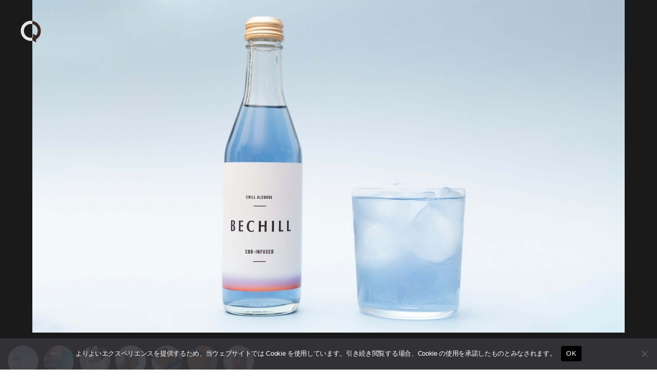

--- FILE ---
content_type: text/html; charset=UTF-8
request_url: https://qetic.jp/life-fashion/louisvuitton-220210/424433/attachment/gourumet_220201_bechill_2/
body_size: 13955
content:
<!DOCTYPE html>
<html lang="ja" class="is-loading">
<head>
   <meta charset="utf-8">
   <!--[if IE]><meta http-equiv="X-UA-Compatible" content="IE=edge" /><![endif]-->
   <meta name="viewport" content="width=device-width, initial-scale=1.0, viewport-fit=cover, shrink-to-fit=no" />
   <link rel="preconnect" href="//www.google.com" />
   <link rel="preconnect" href="//www.google-analytics.com" />
   <link rel="preconnect" href="//www.googletagmanager.com" />
	<link rel="preconnect" href="//stats.g.doubleclick.net" />
	<link rel="preconnect" href="//use.typekit.net" />
	<link rel="dns-prefetch" href="//stats.g.doubleclick.net" />
	<link rel="dns-prefetch" href="//www.google.com" />
	<link rel="dns-prefetch" href="//www.google-analytics.com" />
	<link rel="dns-prefetch" href="//www.googletagmanager.com" />
	<link rel="dns-prefetch" href="//stats.g.doubleclick.net" />
	<link rel="dns-prefetch" href="//use.typekit.net" />

<meta name="referrer" content="no-referrer-when-downgrade"/>

<meta property="fb:pages" content="190487904315618" />
<meta name="google-site-verification" content="93LF2zVv7GkB2rB1lU6UktLxr3rxfnO6V1ceNGSnPCk" />
<meta name="google-site-verification" content="WEe7WvFa1Zr0irAvz9G6fchChWwGN-WepSUMLmdkMP4" />
<meta name="theme-image" content="" />
<link rel="icon" type="image/png" href="https://qetic.jp/favicon/favicon-96x96.png" sizes="96x96" />
<link rel="icon" type="image/svg+xml" href="https://qetic.jp/favicon/favicon.svg" />
<link rel="shortcut icon" href="https://qetic.jp/favicon/favicon.ico" />
<link rel="apple-touch-icon" sizes="180x180" href="https://qetic.jp/favicon/apple-touch-icon.png" />
<meta name="apple-mobile-web-app-title" content="Qetic" />
<link rel="manifest" href="https://qetic.jp/favicon/site.webmanifest" />
	

<style>
@import url("https://p.typekit.net/p.css?s=1&k=mvk7lcv&ht=tk&f=31141.31145&a=920949&app=typekit&e=css");@font-face{font-family:"interstate";src:url("https://use.typekit.net/af/e5199f/00000000000000003b9ae7f4/27/l?primer=81a69539b194230396845be9681d114557adfb35f4cccc679c164afb4aa47365&fvd=n4&v=3") format("woff2"),url("https://use.typekit.net/af/e5199f/00000000000000003b9ae7f4/27/d?primer=81a69539b194230396845be9681d114557adfb35f4cccc679c164afb4aa47365&fvd=n4&v=3") format("woff"),url("https://use.typekit.net/af/e5199f/00000000000000003b9ae7f4/27/a?primer=81a69539b194230396845be9681d114557adfb35f4cccc679c164afb4aa47365&fvd=n4&v=3") format("opentype");font-display:swap;font-style:normal;font-weight:400}@font-face{font-family:"interstate";src:url("https://use.typekit.net/af/630ec8/00000000000000003b9ae7f8/27/l?primer=81a69539b194230396845be9681d114557adfb35f4cccc679c164afb4aa47365&fvd=n7&v=3") format("woff2"),url("https://use.typekit.net/af/630ec8/00000000000000003b9ae7f8/27/d?primer=81a69539b194230396845be9681d114557adfb35f4cccc679c164afb4aa47365&fvd=n7&v=3") format("woff"),url("https://use.typekit.net/af/630ec8/00000000000000003b9ae7f8/27/a?primer=81a69539b194230396845be9681d114557adfb35f4cccc679c164afb4aa47365&fvd=n7&v=3") format("opentype");font-display:swap;font-style:normal;font-weight:700}*{font-family:inherit;font-size:inherit;line-height:inherit}*,*:after,*:before{box-sizing:border-box}a,article,body,div,form,h2,header,html,iframe,img,label,li,main,p,section,span,ul{margin:0;padding:0;border:0;outline:0;background:transparent;-webkit-margin-before:0;-webkit-margin-after:0;-webkit-margin-start:0;-webkit-margin-end:0}html{font-size:62.5%;line-height:1.15;-webkit-text-size-adjust:100%;-webkit-overflow-scrolling:touch;overflow-scrolling:touch;scroll-behavior:smooth}body{background:#fff;color:#2c2c2c;font-family:interstate,-apple-system,BlinkMacSystemFont,"Helvetica Neue","游ゴシック体",YuGothic,"游ゴシック Medium","Yu Gothic Medium","游ゴシック","Yu Gothic","メイリオ",sans-serif;font-weight:400;line-height:1.15;font-size:1.6rem;line-height:1.4;text-rendering:optimizeLegibility;-webkit-font-smoothing:antialiased;font-feature-settings:"palt"}header{position:fixed;left:15px;top:15px;width:auto;height:auto;padding:0;mix-blend-mode:exclusion;z-index:20;-webkit-backface-visibility:hidden;backface-visibility:hidden;overflow:hidden;transform:translate3d(0,0,0)}article,header,main,section{display:block}div,section{position:relative;width:100%;height:auto;max-width:100%}h2{margin:0;font-weight:bold;line-height:1.5;letter-spacing:-0.025em}a,p,span{margin:0;letter-spacing:-0.025em}a,a:visited{color:inherit}a{text-decoration:none;background-color:transparent}ul{list-style:none}img{max-width:100%}img{width:auto;height:auto;max-width:100%;border-style:none;vertical-align:middle;border-style:none}svg{width:100%;height:100%;fill:inherit;overflow:hidden;vertical-align:middle}button{border-radius:0}button,input{margin:0;font-family:inherit;font-size:inherit;line-height:inherit}button,input{overflow:visible}button{text-transform:none}button{-webkit-appearance:button}button::-moz-focus-inner{padding:0;border-style:none}[type="search"]{outline-offset:-2px;-webkit-appearance:none}[type="search"]::-webkit-search-decoration{-webkit-appearance:none}.sr-only{position:absolute;clip:rect(1px,1px,1px,1px);left:-9999px;top:-9999px}::-webkit-file-upload-button{font:inherit;-webkit-appearance:button}.carousel-box::-webkit-scrollbar,.carousel-swipe-wrap::-webkit-scrollbar,.carousel-swipe::-webkit-scrollbar{display:none;height:0;-ms-overflow-style:none}#wrapper{background:#fff;color:#2c2c2c}#container{opacity:1!important}#container,#wrapper{-webkit-backface-visibility:hidden;backface-visibility:hidden;overflow:hidden}.carousel-swipe-meta,.feature-slide-meta,.top-article .carousel-swipe-wrap-title{opacity:1!important}.flex-row-start{display:-webkit-flex;display:-moz-flex;display:-ms-flex;display:-o-flex;display:flex;flex-direction:row;flex-wrap:wrap;justify-content:flex-start;align-items:flex-start;align-content:flex-start}.transition-mask,.transition-overlay,.transition-overlay-s{position:fixed;left:0;top:0;right:0;bottom:0;width:100%;height:110vh;-webkit-backface-visibility:hidden;backface-visibility:hidden;-webkit-transform:translateX(110%);-ms-transform:translateX(110%);transform:translateX(110%)}.transition-mask{background:#fff;z-index:10}.transition-overlay{background:#000;z-index:9}.transition-overlay-s{background:#cf0;z-index:8;mix-blend-mode:exclusion}.header-wrapper{position:relative;padding:0;width:100%}.header-logo{width:50px;opacity:1;height:50px;display:inline-block;stroke-width:0;stroke:none;fill:#fff}.header-qetic-logo-link{display:inline-block;line-height:1;font-size:0}.header-qetic-logo{transform-origin:50% 50% 0;width:50px;height:50px;fill:#fff}.menu-wrap{position:fixed;bottom:50px;right:50%;margin-right:-25px;width:50px;height:50px;z-index:11;border-radius:50px;overflow:hidden;backdrop-filter:blur(10px);-webkit-backdrop-filter:blur(10px);opacity:0;visibility:hidden}.reset{background-color:transparent;padding:0;border:0;border-radius:0;color:inherit;line-height:inherit;-webkit-appearance:none;-moz-appearance:none;appearance:none}.menu-btn{background-color:transparent;padding:0;border:0;border-radius:0;color:inherit;height:50px;width:50px;padding:15px;line-height:inherit;-webkit-appearance:none;-moz-appearance:none;appearance:none}.menu-btn span{position:absolute;left:15px;width:20px;height:1px;background-color:#fff}.menu-btn span:nth-of-type(1){top:20px}.menu-btn span:nth-of-type(2){top:30px}.modal-menu-wrap{display:-webkit-flex;display:-moz-flex;display:-ms-flex;display:-o-flex;display:flex;flex-direction:row;flex-wrap:wrap;justify-content:space-between;align-items:center;align-content:center;padding:30px 0 0;width:100%;max-width:520px;margin:0 auto}.modal-menu-list{width:100%}.modal-menu-list.second{width:100%}.modal-menu-link{width:100%;line-height:1;padding:8px 0;font-size:18px;color:#1a1a1a;font-weight:700;display:inline-block}.modal-menu-link:visited{color:#1a1a1a}.modal-menu-link-second{width:100%;line-height:1;padding:8px 0;font-size:12px;color:#1a1a1a;font-weight:700;display:inline-block}.modal-menu-link-second:visited{color:#1a1a1a}.search-modal{position:fixed;z-index:15;width:100%;height:100%;left:0;top:0;background-color:rgba(255,255,255,1);opacity:0;visibility:hidden;overflow-y:auto;-webkit-overflow-scrolling:touch}.modal-box{position:relative;width:100%;height:100%;padding:20px 60px 80px;overflow:auto}.modal-sns{padding:0 0 40px;width:100%;display:-webkit-flex;display:-moz-flex;display:-ms-flex;display:-o-flex;display:flex;flex-direction:row;flex-wrap:wrap;justify-content:center;align-items:center;align-content:center;max-width:520px;margin:0 auto}.modal-sns-link{width:50px;height:50px}.modal-sns-link a{color:#fff;display:inline-block;padding:15px}.modal-sns-link a svg{width:20px;height:20px;fill:#1a1a1a}.full-screen-search{position:relative;width:100%;max-width:520px;margin:60px auto 10px;background-image:linear-gradient(transparent calc(100% - 2px),#999 calc(100% - 2px),#999 calc(100% - 1px),transparent 1px)}.sr-only{position:absolute;clip:rect(1px,1px,1px,1px);-webkit-clip-path:inset(50%);clip-path:inset(50%);width:1px;height:1px;overflow:hidden;padding:0;border:0;white-space:nowrap}.full-screen-search__input{background:0 0;font-size:18px;width:100%;padding:5px 30px 5px 0;background-image:linear-gradient(transparent calc(100% - 2px),#1a1a1a calc(100% - 2px),#1a1a1a calc(100% - 1px),transparent 1px);background-size:0 100%;background-repeat:no-repeat;font-weight:900;color:#1a1a1a}.full-screen-search__btn{position:absolute;top:-1px;right:-10px;height:40px;width:40px;border-radius:50%;display:-ms-flexbox;display:flex;-ms-flex-pack:center;justify-content:center;-ms-flex-align:center;align-items:center}.full-screen-search__btn .icon{display:block;color:#1a1a1a;width:16px;height:16px}.modal__close-btn{position:fixed;bottom:50px;right:50%;margin-right:-20px;z-index:15;padding:10px;border-radius:50%;mix-blend-mode:difference;width:40px;height:40px}.modal__close-btn .icon{display:block;color:#fff;width:20px;height:20px}iframe{max-width:100%}.btn{border:none;text-decoration:none!important}a{vertical-align:baseline}a{text-decoration:none}.carousel-box{overflow:hidden}.carousel-swipe{height:310px;overflow-y:hidden;margin:0 0 -10px}.carousel-swipe-wrap{width:100%;height:auto;white-space:nowrap;align-self:flex-start;padding:0 10px 30px 20px;overflow-x:auto;overflow-y:hidden;display:flex;-webkit-overflow-scrolling:touch;transform:translate3d(0,0,0)}.carousel-swipe-article{position:relative;width:160px;height:auto;margin:0 20px 0 0;display:inline-block;opacity:1;white-space:nowrap;vertical-align:middle;flex-shrink:0}.carousel-swipe-article.wide{width:280px}.carousel-swipe-wrap-title{padding:20px 20px 10px;font-size:24px;font-weight:700;text-align:left;line-height:1}.top-article .carousel-swipe-wrap-title{color:#fff}.carousel-swipe-article-right{min-width:15px;flex-shrink:0;overflow:hidden;white-space:normal}.carousel-swipe-article a{display:flex;justify-content:center;align-items:center;align-content:flex-start;flex-direction:column;white-space:normal;flex-shrink:0}.carousel-swipe-thumb{background-position:center center;background-size:cover;background-repeat:no-repeat;padding-top:133.3333%;overflow:hidden}.wide .carousel-swipe-thumb{padding-top:100%}.carousel-swipe-meta{position:absolute;bottom:0;right:0;left:0;padding:30px 10px 10px;height:auto;background:-webkit-linear-gradient(top,rgba(0,0,0,0) 0,rgba(0,0,0,0.6) 80%);background:linear-gradient(to bottom,rgba(0,0,0,0) 0,rgba(0,0,0,0.6) 80%)}.carousel-swipe-title{font-size:12px;font-weight:900;line-height:1.5;height:auto;color:#fff;overflow:hidden;display:-webkit-box;-webkit-box-orient:vertical;-webkit-line-clamp:2;margin-bottom:8px}.wide .carousel-swipe-title{width:88%}.carousel-swipe-cat{height:10px;font-size:10px;line-height:1;color:#fff;overflow:hidden;display:-webkit-box;-webkit-box-orient:vertical;-webkit-line-clamp:1;width:80%}.newarticle-card-thumb{background-position:center center;background-size:cover;background-repeat:no-repeat;background-color:#1a1a1a;padding-top:133.3333%;overflow:hidden}.swiper-container{margin:0 auto;position:relative;overflow:hidden;list-style:none;padding:0;z-index:1}.swiper-wrapper{position:relative;width:100%;height:100%;z-index:1;display:-webkit-box;display:-webkit-flex;display:-ms-flexbox;display:flex;-webkit-box-sizing:content-box;box-sizing:content-box}.swiper-wrapper{-webkit-transform:translate3d(0,0,0);transform:translate3d(0,0,0)}.swiper-slide{-webkit-flex-shrink:0;-ms-flex-negative:0;flex-shrink:0;width:100%;height:100%;position:relative}.swiper-pagination{position:absolute;text-align:center;-webkit-transform:translate3d(0,0,0);transform:translate3d(0,0,0);z-index:10}.feature-bg-content{position:fixed;top:0;right:0;bottom:0;left:0;width:100%;height:100%;z-index:0;background:#1a1a1a}.feature-bg-slide{max-width:100%}.feature-bg-overlay {background:-webkit-linear-gradient(to bottom, rgba(0, 0, 0, 0) 0, rgba(0, 0, 0, 0.6) 50%);background:linear-gradient(to bottom, rgba(0, 0, 0, 0) 0, rgba(0, 0, 0, 0.6) 50%);position:absolute;top:50%;right:0;bottom:0;left:0;z-index:1}.feature-bg-visual{width:100%;height:100vh;background-position:center center;background-size:cover;background-repeat:no-repeat;transform:scale(1.05,1.05);transform-origin:center}.feature-content{width:100%;height:90vh}.feature-swipe{width:100%;height:90vh}.feature-slide-title{color:#fff;font-size:18px;line-height:1.4;z-index:1;word-break:break-all;text-align:justify;font-weight:900;overflow:hidden;display:-webkit-box;-webkit-box-orient:vertical;-webkit-line-clamp:3;height:50px}.feature-sub{width:auto;color:#fff;font-size:24px;font-weight:700;text-align:left;line-height:1;margin-bottom:10px}.feature-slide-meta{position:absolute;right:20px;bottom:40px;left:20px;width:auto;width:84%}.feature-slide-link{display:inline-block;width:100%;height:100%}.feature-slide-meta-wrap{display:-webkit-flex;display:-moz-flex;display:-ms-flex;display:-o-flex;display:flex;flex-direction:column;flex-wrap:wrap;justify-content:flex-start;align-items:flex-start;align-content:flex-start}.feature-slide-category{color:#fff;font-size:10px;font-weight:400;line-height:1;letter-spacing:-0.05em;padding-top:10px;z-index:5}.top-pickup-content{z-index:5}.pickup-content{overflow:hidden}@media only screen and (min-width:575px){.feature-swipe{mix-blend-mode:exclusion}header{left:35px;top:35px}.menu-wrap{bottom:50px}.menu-btn{width:50px;height:50px}.menu-btn span:nth-of-type(1){top:20px}.menu-btn span:nth-of-type(2){top:30px}.feature-slide-meta{bottom:40px;left:40px;width:64%}.feature-sub{font-size:28px;margin-bottom:13px}.feature-slide-title{font-size:22px;height:90px}.feature-slide-category{color:#fff;font-size:12px;padding-top:15px}.carousel-swipe-article{width:240px;margin:0 20px 0 0}.carousel-swipe{height:361px}.carousel-swipe-article.wide{width:331px}.carousel-swipe-wrap-title{padding:40px 40px 20px;font-size:28px}.carousel-swipe-wrap{padding:0 20px 60px 40px}.carousel-swipe-meta{padding:20px}.carousel-swipe-title{font-size:14px;margin-bottom:15px}.carousel-swipe-cat{height:12px;font-size:12px}}@media only screen and (min-width:959px){.feature-content{height:100vh}.feature-swipe{height:100vh}.feature-slide-meta{width:40%}}@media only screen and (min-width:1439px){.feature-slide-meta{width:30%}.full-screen-search{margin:120px auto 10px}.modal-menu-list.second{width:33%;text-align:center}.modal-menu-wrap{padding:60px 0 0}}@media only screen and (min-width:1919px){.feature-content{height:100vh}.feature-swipe{height:100vh}}@media only screen and (min-width:2559px){.carousel-swipe{height:490px}.carousel-swipe-article{width:360px;margin:0 25px 0 0}.carousel-swipe-article.wide{width:745px}}
.single-article{background:rgba(0,0,0,.05)}.single-article.qetichub{background:#fff}.single-visual-img{background:rgba(0,0,0,.2)}.single-visual-bg.pc-img{display:none}.single-visual-bg.sp-img{display:block}.single-visual-bg{background-position:center center;background-size:cover;background-repeat:no-repeat;height:100%;padding-top:136.6666%;transform:translate3d(0,0,0)}.single-visual-bg.qetichub{padding-top:100vh}.qetichub-meta{width:100%;position:absolute;z-index:2;padding:15px 15px;bottom:0;left:0;right:0;display:flex;flex-direction:column;justify-content:flex-start;align-items:flex-start;align-content:flex-start}h1.qetichub-title{font-size:12px;color:#1a1a1a;z-index:2;line-height:1.2;margin-bottom:5px}h2.qetichub-subtitle{font-size:28px;color:#1a1a1a;z-index:2;padding:0;line-height:1.4}h2.qetichub-subtitle:before{content:''}.qetichub-title-bg,.qetichub-subtitle-bg{background:#fff}.qetichub-credit{font-size:8px;line-height:1.3;padding:20px 0 80px;position:relative;font-style:italic;color:#fff;font-weight:900;z-index:2}.article-body.qetichub img{margin-bottom:0}.article-body.qetichub .img-box img{width:auto;max-width:100%;margin:0 auto;height:auto;max-height:85vh;-webkit-user-drag:none}.article-body img{margin-bottom:30px}iframe{max-width:100%}.btn{border:none;text-decoration:none!important}a{vertical-align:baseline}a{text-decoration:none}@media only screen and (min-width:575px){header{left:35px;top:35px}.menu-wrap{bottom:50px}.menu-btn{width:50px;height:50px}.menu-btn span:nth-of-type(1){top:20px}.menu-btn span:nth-of-type(2){top:30px}.single-visual-bg.pc-img{display:block}.single-visual-bg.sp-img{display:none}.single-visual-bg{padding-top:56.25%}h1.qetichub-title{font-size:18px;max-width:420px}h2.qetichub-subtitle{font-size:42px}}
.fixed-banner{position:fixed;bottom:20px;right:20px;width:80px;height:142px;transition:all .3s;z-index:10;opacity:1!important}
.fixed-banner-link{display:inline-block;width:100%;height:100%;transition:all .3s}
.banner-close-btn{position:absolute;top:-10px;right:-10px;background-color:red;color:#fff;border:none;cursor:pointer;border-radius:50%;z-index:10;line-height:1;width:20px;height:20px;text-align:center;display:flex;flex-direction:row;flex-wrap:wrap;align-content:center;justify-content:center;align-items:center;font-size:16px;padding:1px 2px 2px;transition:opacity .2s;backdrop-filter:blur(10px)}
.fixed-banner-video{width:100%;max-width:100%;height:100%;object-fit:cover;z-index:9;border-radius:8px;overflow:hidden;transition:all .3s}
.single-visual-bg{padding-top:56.25%}.single-visual-bg.x9-y16{padding-top:100%}.single-content{width:calc(100%);max-width:720px;margin:0 auto}.single-visual-meta{padding:40px 0 30px}.breadcrumbs-box{margin-bottom:20px}.breadcrumbs-wrap{height:12px}.breadcrumbs{padding:0 0 30px;font-size:12px}.single-pr{padding-top:20px;font-size:12px}.single-title{font-size:24px}.article-body h3,.article-body p{padding:0}.article-body h3{font-size:22px;line-height:1.5;margin:60px 0 30px}.article-body p{line-height:2;font-size:15px;margin-bottom:40px}.movie_wrap{padding:0 0 56.25%;width:100%;margin:0 auto 60px}}@media only screen and (min-width:959px){.single-visual-bg.x9-y16{padding-top:80vh}.single-title{font-size:30px}}
</style>
<meta name='robots' content='index, follow, max-image-preview:large, max-snippet:-1, max-video-preview:-1' />
	<style>img:is([sizes="auto" i], [sizes^="auto," i]) { contain-intrinsic-size: 3000px 1500px }</style>
	
	<!-- This site is optimized with the Yoast SEO plugin v26.6 - https://yoast.com/wordpress/plugins/seo/ -->
	<title>424445 bechill | PHOTO GALLERY：ルイ・ヴィトン、創業者ルイの伝記小説『ルイ・ヴィトン 果敢なるひと』を発売！ | Qetic</title>
	<meta name="description" content="424445 bechill ルイ・ヴィトン、創業者ルイの伝記小説『ルイ・ヴィトン 果敢なるひと』を発売！" />
	<link rel="canonical" href="https://qetic.jp/life-fashion/louisvuitton-220210/424433/attachment/gourumet_220201_bechill_2/" />
	<meta property="og:locale" content="ja_JP" />
	<meta property="og:type" content="article" />
	<meta property="og:title" content="424445 bechill | PHOTO GALLERY：ルイ・ヴィトン、創業者ルイの伝記小説『ルイ・ヴィトン 果敢なるひと』を発売！ | Qetic" />
	<meta property="og:description" content="424445 bechill ルイ・ヴィトン、創業者ルイの伝記小説『ルイ・ヴィトン 果敢なるひと』を発売！" />
	<meta property="og:url" content="https://qetic.jp/life-fashion/louisvuitton-220210/424433/attachment/gourumet_220201_bechill_2/" />
	<meta property="og:site_name" content="Qetic" />
	<meta property="article:publisher" content="https://www.facebook.com/qeticfanpage" />
	<meta property="article:modified_time" content="2022-02-10T03:37:03+00:00" />
	<meta property="og:image" content="https://qetic.jp/life-fashion/louisvuitton-220210/424433/attachment/gourumet_220201_bechill_2" />
	<meta property="og:image:width" content="1920" />
	<meta property="og:image:height" content="1079" />
	<meta property="og:image:type" content="image/jpeg" />
	<meta name="twitter:card" content="summary_large_image" />
	<meta name="twitter:site" content="@Qetic" />
	<script type="application/ld+json" class="yoast-schema-graph">{"@context":"https://schema.org","@graph":[{"@type":"WebPage","@id":"https://qetic.jp/life-fashion/louisvuitton-220210/424433/attachment/gourumet_220201_bechill_2/","url":"https://qetic.jp/life-fashion/louisvuitton-220210/424433/attachment/gourumet_220201_bechill_2/","name":"424445 bechill | PHOTO GALLERY：ルイ・ヴィトン、創業者ルイの伝記小説『ルイ・ヴィトン 果敢なるひと』を発売！ | Qetic","isPartOf":{"@id":"https://qetic.jp/#website"},"primaryImageOfPage":{"@id":"https://qetic.jp/life-fashion/louisvuitton-220210/424433/attachment/gourumet_220201_bechill_2/#primaryimage"},"image":{"@id":"https://qetic.jp/life-fashion/louisvuitton-220210/424433/attachment/gourumet_220201_bechill_2/#primaryimage"},"thumbnailUrl":"https://cdn.qetic.jp/wp-content/uploads/2022/02/10123651/gourumet_220201_bechill_2.jpg","datePublished":"2022-02-10T03:36:49+00:00","dateModified":"2022-02-10T03:37:03+00:00","description":"424445 bechill ルイ・ヴィトン、創業者ルイの伝記小説『ルイ・ヴィトン 果敢なるひと』を発売！","breadcrumb":{"@id":"https://qetic.jp/life-fashion/louisvuitton-220210/424433/attachment/gourumet_220201_bechill_2/#breadcrumb"},"inLanguage":"ja","potentialAction":[{"@type":"ReadAction","target":["https://qetic.jp/life-fashion/louisvuitton-220210/424433/attachment/gourumet_220201_bechill_2/"]}]},{"@type":"ImageObject","inLanguage":"ja","@id":"https://qetic.jp/life-fashion/louisvuitton-220210/424433/attachment/gourumet_220201_bechill_2/#primaryimage","url":"https://cdn.qetic.jp/wp-content/uploads/2022/02/10123651/gourumet_220201_bechill_2.jpg","contentUrl":"https://cdn.qetic.jp/wp-content/uploads/2022/02/10123651/gourumet_220201_bechill_2.jpg"},{"@type":"BreadcrumbList","@id":"https://qetic.jp/life-fashion/louisvuitton-220210/424433/attachment/gourumet_220201_bechill_2/#breadcrumb","itemListElement":[{"@type":"ListItem","position":1,"name":"Top","item":"https://qetic.jp/"},{"@type":"ListItem","position":2,"name":"Life&amp;Fashion","item":"https://qetic.jp/life-fashion/"},{"@type":"ListItem","position":3,"name":"ルイ・ヴィトン、創業者ルイの伝記小説『ルイ・ヴィトン 果敢なるひと』を発売！","item":"https://qetic.jp/life-fashion/louisvuitton-220210/424433/"},{"@type":"ListItem","position":4,"name":"bechill"}]},{"@type":"WebSite","@id":"https://qetic.jp/#website","url":"https://qetic.jp/","name":"Qetic","description":"ニュースメディア Qetic（けてぃっく）では、音楽、映画、芸能、アート、ファッション、グルメ、アプリ、コラム、アニメなど、最新トレンドから今ネットで話題のゴシップまであらゆるエンタメ・カルチャー情報をお届けします。","potentialAction":[{"@type":"SearchAction","target":{"@type":"EntryPoint","urlTemplate":"https://qetic.jp/?s={search_term_string}"},"query-input":{"@type":"PropertyValueSpecification","valueRequired":true,"valueName":"search_term_string"}}],"inLanguage":"ja"}]}</script>
	<!-- / Yoast SEO plugin. -->


<link rel="alternate" type="application/rss+xml" title="Qetic &raquo; フィード" href="https://qetic.jp/feed/" />
<style id='classic-theme-styles-inline-css' type='text/css'>
/*! This file is auto-generated */
.wp-block-button__link{color:#fff;background-color:#32373c;border-radius:9999px;box-shadow:none;text-decoration:none;padding:calc(.667em + 2px) calc(1.333em + 2px);font-size:1.125em}.wp-block-file__button{background:#32373c;color:#fff;text-decoration:none}
</style>
<style id='global-styles-inline-css' type='text/css'>
:root{--wp--preset--aspect-ratio--square: 1;--wp--preset--aspect-ratio--4-3: 4/3;--wp--preset--aspect-ratio--3-4: 3/4;--wp--preset--aspect-ratio--3-2: 3/2;--wp--preset--aspect-ratio--2-3: 2/3;--wp--preset--aspect-ratio--16-9: 16/9;--wp--preset--aspect-ratio--9-16: 9/16;--wp--preset--color--black: #000000;--wp--preset--color--cyan-bluish-gray: #abb8c3;--wp--preset--color--white: #ffffff;--wp--preset--color--pale-pink: #f78da7;--wp--preset--color--vivid-red: #cf2e2e;--wp--preset--color--luminous-vivid-orange: #ff6900;--wp--preset--color--luminous-vivid-amber: #fcb900;--wp--preset--color--light-green-cyan: #7bdcb5;--wp--preset--color--vivid-green-cyan: #00d084;--wp--preset--color--pale-cyan-blue: #8ed1fc;--wp--preset--color--vivid-cyan-blue: #0693e3;--wp--preset--color--vivid-purple: #9b51e0;--wp--preset--gradient--vivid-cyan-blue-to-vivid-purple: linear-gradient(135deg,rgba(6,147,227,1) 0%,rgb(155,81,224) 100%);--wp--preset--gradient--light-green-cyan-to-vivid-green-cyan: linear-gradient(135deg,rgb(122,220,180) 0%,rgb(0,208,130) 100%);--wp--preset--gradient--luminous-vivid-amber-to-luminous-vivid-orange: linear-gradient(135deg,rgba(252,185,0,1) 0%,rgba(255,105,0,1) 100%);--wp--preset--gradient--luminous-vivid-orange-to-vivid-red: linear-gradient(135deg,rgba(255,105,0,1) 0%,rgb(207,46,46) 100%);--wp--preset--gradient--very-light-gray-to-cyan-bluish-gray: linear-gradient(135deg,rgb(238,238,238) 0%,rgb(169,184,195) 100%);--wp--preset--gradient--cool-to-warm-spectrum: linear-gradient(135deg,rgb(74,234,220) 0%,rgb(151,120,209) 20%,rgb(207,42,186) 40%,rgb(238,44,130) 60%,rgb(251,105,98) 80%,rgb(254,248,76) 100%);--wp--preset--gradient--blush-light-purple: linear-gradient(135deg,rgb(255,206,236) 0%,rgb(152,150,240) 100%);--wp--preset--gradient--blush-bordeaux: linear-gradient(135deg,rgb(254,205,165) 0%,rgb(254,45,45) 50%,rgb(107,0,62) 100%);--wp--preset--gradient--luminous-dusk: linear-gradient(135deg,rgb(255,203,112) 0%,rgb(199,81,192) 50%,rgb(65,88,208) 100%);--wp--preset--gradient--pale-ocean: linear-gradient(135deg,rgb(255,245,203) 0%,rgb(182,227,212) 50%,rgb(51,167,181) 100%);--wp--preset--gradient--electric-grass: linear-gradient(135deg,rgb(202,248,128) 0%,rgb(113,206,126) 100%);--wp--preset--gradient--midnight: linear-gradient(135deg,rgb(2,3,129) 0%,rgb(40,116,252) 100%);--wp--preset--font-size--small: 13px;--wp--preset--font-size--medium: 20px;--wp--preset--font-size--large: 36px;--wp--preset--font-size--x-large: 42px;--wp--preset--spacing--20: 0.44rem;--wp--preset--spacing--30: 0.67rem;--wp--preset--spacing--40: 1rem;--wp--preset--spacing--50: 1.5rem;--wp--preset--spacing--60: 2.25rem;--wp--preset--spacing--70: 3.38rem;--wp--preset--spacing--80: 5.06rem;--wp--preset--shadow--natural: 6px 6px 9px rgba(0, 0, 0, 0.2);--wp--preset--shadow--deep: 12px 12px 50px rgba(0, 0, 0, 0.4);--wp--preset--shadow--sharp: 6px 6px 0px rgba(0, 0, 0, 0.2);--wp--preset--shadow--outlined: 6px 6px 0px -3px rgba(255, 255, 255, 1), 6px 6px rgba(0, 0, 0, 1);--wp--preset--shadow--crisp: 6px 6px 0px rgba(0, 0, 0, 1);}:where(.is-layout-flex){gap: 0.5em;}:where(.is-layout-grid){gap: 0.5em;}body .is-layout-flex{display: flex;}.is-layout-flex{flex-wrap: wrap;align-items: center;}.is-layout-flex > :is(*, div){margin: 0;}body .is-layout-grid{display: grid;}.is-layout-grid > :is(*, div){margin: 0;}:where(.wp-block-columns.is-layout-flex){gap: 2em;}:where(.wp-block-columns.is-layout-grid){gap: 2em;}:where(.wp-block-post-template.is-layout-flex){gap: 1.25em;}:where(.wp-block-post-template.is-layout-grid){gap: 1.25em;}.has-black-color{color: var(--wp--preset--color--black) !important;}.has-cyan-bluish-gray-color{color: var(--wp--preset--color--cyan-bluish-gray) !important;}.has-white-color{color: var(--wp--preset--color--white) !important;}.has-pale-pink-color{color: var(--wp--preset--color--pale-pink) !important;}.has-vivid-red-color{color: var(--wp--preset--color--vivid-red) !important;}.has-luminous-vivid-orange-color{color: var(--wp--preset--color--luminous-vivid-orange) !important;}.has-luminous-vivid-amber-color{color: var(--wp--preset--color--luminous-vivid-amber) !important;}.has-light-green-cyan-color{color: var(--wp--preset--color--light-green-cyan) !important;}.has-vivid-green-cyan-color{color: var(--wp--preset--color--vivid-green-cyan) !important;}.has-pale-cyan-blue-color{color: var(--wp--preset--color--pale-cyan-blue) !important;}.has-vivid-cyan-blue-color{color: var(--wp--preset--color--vivid-cyan-blue) !important;}.has-vivid-purple-color{color: var(--wp--preset--color--vivid-purple) !important;}.has-black-background-color{background-color: var(--wp--preset--color--black) !important;}.has-cyan-bluish-gray-background-color{background-color: var(--wp--preset--color--cyan-bluish-gray) !important;}.has-white-background-color{background-color: var(--wp--preset--color--white) !important;}.has-pale-pink-background-color{background-color: var(--wp--preset--color--pale-pink) !important;}.has-vivid-red-background-color{background-color: var(--wp--preset--color--vivid-red) !important;}.has-luminous-vivid-orange-background-color{background-color: var(--wp--preset--color--luminous-vivid-orange) !important;}.has-luminous-vivid-amber-background-color{background-color: var(--wp--preset--color--luminous-vivid-amber) !important;}.has-light-green-cyan-background-color{background-color: var(--wp--preset--color--light-green-cyan) !important;}.has-vivid-green-cyan-background-color{background-color: var(--wp--preset--color--vivid-green-cyan) !important;}.has-pale-cyan-blue-background-color{background-color: var(--wp--preset--color--pale-cyan-blue) !important;}.has-vivid-cyan-blue-background-color{background-color: var(--wp--preset--color--vivid-cyan-blue) !important;}.has-vivid-purple-background-color{background-color: var(--wp--preset--color--vivid-purple) !important;}.has-black-border-color{border-color: var(--wp--preset--color--black) !important;}.has-cyan-bluish-gray-border-color{border-color: var(--wp--preset--color--cyan-bluish-gray) !important;}.has-white-border-color{border-color: var(--wp--preset--color--white) !important;}.has-pale-pink-border-color{border-color: var(--wp--preset--color--pale-pink) !important;}.has-vivid-red-border-color{border-color: var(--wp--preset--color--vivid-red) !important;}.has-luminous-vivid-orange-border-color{border-color: var(--wp--preset--color--luminous-vivid-orange) !important;}.has-luminous-vivid-amber-border-color{border-color: var(--wp--preset--color--luminous-vivid-amber) !important;}.has-light-green-cyan-border-color{border-color: var(--wp--preset--color--light-green-cyan) !important;}.has-vivid-green-cyan-border-color{border-color: var(--wp--preset--color--vivid-green-cyan) !important;}.has-pale-cyan-blue-border-color{border-color: var(--wp--preset--color--pale-cyan-blue) !important;}.has-vivid-cyan-blue-border-color{border-color: var(--wp--preset--color--vivid-cyan-blue) !important;}.has-vivid-purple-border-color{border-color: var(--wp--preset--color--vivid-purple) !important;}.has-vivid-cyan-blue-to-vivid-purple-gradient-background{background: var(--wp--preset--gradient--vivid-cyan-blue-to-vivid-purple) !important;}.has-light-green-cyan-to-vivid-green-cyan-gradient-background{background: var(--wp--preset--gradient--light-green-cyan-to-vivid-green-cyan) !important;}.has-luminous-vivid-amber-to-luminous-vivid-orange-gradient-background{background: var(--wp--preset--gradient--luminous-vivid-amber-to-luminous-vivid-orange) !important;}.has-luminous-vivid-orange-to-vivid-red-gradient-background{background: var(--wp--preset--gradient--luminous-vivid-orange-to-vivid-red) !important;}.has-very-light-gray-to-cyan-bluish-gray-gradient-background{background: var(--wp--preset--gradient--very-light-gray-to-cyan-bluish-gray) !important;}.has-cool-to-warm-spectrum-gradient-background{background: var(--wp--preset--gradient--cool-to-warm-spectrum) !important;}.has-blush-light-purple-gradient-background{background: var(--wp--preset--gradient--blush-light-purple) !important;}.has-blush-bordeaux-gradient-background{background: var(--wp--preset--gradient--blush-bordeaux) !important;}.has-luminous-dusk-gradient-background{background: var(--wp--preset--gradient--luminous-dusk) !important;}.has-pale-ocean-gradient-background{background: var(--wp--preset--gradient--pale-ocean) !important;}.has-electric-grass-gradient-background{background: var(--wp--preset--gradient--electric-grass) !important;}.has-midnight-gradient-background{background: var(--wp--preset--gradient--midnight) !important;}.has-small-font-size{font-size: var(--wp--preset--font-size--small) !important;}.has-medium-font-size{font-size: var(--wp--preset--font-size--medium) !important;}.has-large-font-size{font-size: var(--wp--preset--font-size--large) !important;}.has-x-large-font-size{font-size: var(--wp--preset--font-size--x-large) !important;}
:where(.wp-block-post-template.is-layout-flex){gap: 1.25em;}:where(.wp-block-post-template.is-layout-grid){gap: 1.25em;}
:where(.wp-block-columns.is-layout-flex){gap: 2em;}:where(.wp-block-columns.is-layout-grid){gap: 2em;}
:root :where(.wp-block-pullquote){font-size: 1.5em;line-height: 1.6;}
</style>
<link rel='stylesheet' id='cookie-notice-front-css' href='https://qetic.jp/wp-content/plugins/cookie-notice/css/front.min.css' type='text/css' media='all' />
<link rel='stylesheet' id='ppress-frontend-css' href='https://qetic.jp/wp-content/plugins/wp-user-avatar/assets/css/frontend.min.css' type='text/css' media='all' />
<link rel='stylesheet' id='ppress-flatpickr-css' href='https://qetic.jp/wp-content/plugins/wp-user-avatar/assets/flatpickr/flatpickr.min.css' type='text/css' media='all' />
<link rel='stylesheet' id='ppress-select2-css' href='https://qetic.jp/wp-content/plugins/wp-user-avatar/assets/select2/select2.min.css' type='text/css' media='all' />
<script type="text/javascript" id="cookie-notice-front-js-before">
/* <![CDATA[ */
var cnArgs = {"ajaxUrl":"https:\/\/qetic.jp\/wp-admin\/admin-ajax.php","nonce":"12d34a6ee0","hideEffect":"fade","position":"bottom","onScroll":true,"onScrollOffset":100,"onClick":false,"cookieName":"cookie_notice_accepted","cookieTime":31536000,"cookieTimeRejected":7862400,"globalCookie":false,"redirection":false,"cache":true,"revokeCookies":false,"revokeCookiesOpt":"automatic"};
/* ]]> */
</script>
<script type="text/javascript" src="https://qetic.jp/wp-content/plugins/cookie-notice/js/front.min.js" id="cookie-notice-front-js"></script>
<script type="text/javascript" src="https://qetic.jp/wp-includes/js/jquery/jquery.min.js" id="jquery-core-js"></script>
<script type="text/javascript" src="https://qetic.jp/wp-includes/js/jquery/jquery-migrate.min.js" id="jquery-migrate-js"></script>
<script type="text/javascript" src="https://qetic.jp/wp-content/plugins/wp-user-avatar/assets/flatpickr/flatpickr.min.js" id="ppress-flatpickr-js"></script>
<script type="text/javascript" src="https://qetic.jp/wp-content/plugins/wp-user-avatar/assets/select2/select2.min.js" id="ppress-select2-js"></script>
<link rel='shortlink' href='https://qetic.jp/?p=424445' />
<link rel="alternate" title="oEmbed (JSON)" type="application/json+oembed" href="https://qetic.jp/wp-json/oembed/1.0/embed?url=https%3A%2F%2Fqetic.jp%2Flife-fashion%2Flouisvuitton-220210%2F424433%2Fattachment%2Fgourumet_220201_bechill_2%2F" />
<link rel="alternate" title="oEmbed (XML)" type="text/xml+oembed" href="https://qetic.jp/wp-json/oembed/1.0/embed?url=https%3A%2F%2Fqetic.jp%2Flife-fashion%2Flouisvuitton-220210%2F424433%2Fattachment%2Fgourumet_220201_bechill_2%2F&#038;format=xml" />
<style>:root {
			--lazy-loader-animation-duration: 300ms;
		}
		  
		.lazyload {
	display: block;
}

.lazyload,
        .lazyloading {
			opacity: 0;
		}


		.lazyloaded {
			opacity: 1;
			transition: opacity 300ms;
			transition: opacity var(--lazy-loader-animation-duration);
		}</style><noscript><style>.lazyload { display: none; } .lazyload[class*="lazy-loader-background-element-"] { display: block; opacity: 1; }</style></noscript>
<!--
<script>(function(b,m,h,a,g){b[a]=b[a]||[];b[a].push({"gtm.start":new Date().getTime(),event:"gtm.js"});var k=m.getElementsByTagName(h)[0],e=m.createElement(h),c=a!="dataLayer"?"&l="+a:"";e.async=true;e.src="https://www.googletagmanager.com/gtm.js?id="+g+c;k.parentNode.insertBefore(e,k)})(window,document,"script","dataLayer","GTM-WW9G3TN");</script>
-->

<!-- Google tag (gtag.js) -->
<script async src="https://www.googletagmanager.com/gtag/js?id=G-EXZJV610NR"></script>
<script>
  window.dataLayer = window.dataLayer || [];
  function gtag(){dataLayer.push(arguments);}
  gtag('js', new Date());
  gtag('config', 'G-EXZJV610NR');
</script>
<!--
	<script>
		!function (w, d, t) {
		  w.TiktokAnalyticsObject=t;var ttq=w[t]=w[t]||[];ttq.methods=["page","track","identify","instances","debug","on","off","once","ready","alias","group","enableCookie","disableCookie"],ttq.setAndDefer=function(t,e){t[e]=function(){t.push([e].concat(Array.prototype.slice.call(arguments,0)))}};for(var i=0;i<ttq.methods.length;i++)ttq.setAndDefer(ttq,ttq.methods[i]);ttq.instance=function(t){for(var e=ttq._i[t]||[],n=0;n<ttq.methods.length;n++
)ttq.setAndDefer(e,ttq.methods[n]);return e},ttq.load=function(e,n){var i="https://analytics.tiktok.com/i18n/pixel/events.js";ttq._i=ttq._i||{},ttq._i[e]=[],ttq._i[e]._u=i,ttq._t=ttq._t||{},ttq._t[e]=+new Date,ttq._o=ttq._o||{},ttq._o[e]=n||{};n=document.createElement("script");n.type="text/javascript",n.async=!0,n.src=i+"?sdkid="+e+"&lib="+t;e=document.getElementsByTagName("script")[0];e.parentNode.insertBefore(n,e)};

		  ttq.load('CMO9J3RC77UB6TL33PB0');
		  ttq.page();
		}(window, document, 'ttq');
	</script>
-->
<!-- Meta Pixel Code -->
<!--
<script>
!function(f,b,e,v,n,t,s)
{if(f.fbq)return;n=f.fbq=function(){n.callMethod?
n.callMethod.apply(n,arguments):n.queue.push(arguments)};
if(!f._fbq)f._fbq=n;n.push=n;n.loaded=!0;n.version='2.0';
n.queue=[];t=b.createElement(e);t.async=!0;
t.src=v;s=b.getElementsByTagName(e)[0];
s.parentNode.insertBefore(t,s)}(window, document,'script',
'https://connect.facebook.net/en_US/fbevents.js');
fbq('init', '3272405039734668');
fbq('track', 'PageView');
</script>
<noscript><img height="1" width="1" style="display:none"
src="https://www.facebook.com/tr?id=3272405039734668&ev=PageView&noscript=1"
/></noscript>
-->
<!-- End Meta Pixel Code -->
  <link rel="stylesheet" href="https://qetic.jp/wp-content/themes/qtc_2024/template-assets/nestle/app.css?ver=202508121600" media="all" />
  <script src="https://qetic.jp/wp-content/themes/qtc_2024/template-assets/nestle/app.js" defer></script>
</head>
<body class="attachment attachment-template-default single single-attachment postid-424445 attachmentid-424445 attachment-jpeg cookies-not-set">
<script>
    ttq.instance('CMO9J3RC77UB6TL33PB0').track('ViewContent')
 </script>
<!-- Google Tag Manager (noscript) -->
<noscript><iframe src="https://www.googletagmanager.com/ns.html?id=GTM-WW9G3TN" height="0" width="0" style="display:none;visibility:hidden"></iframe></noscript>
<!-- End Google Tag Manager (noscript) -->
<!-- Global site tag (gtag.js) - Google Analytics -->
<script async src="https://www.googletagmanager.com/gtag/js?id=G-9VB1Q4KJ4X"></script>
<script>
  window.dataLayer = window.dataLayer || [];
  function gtag(){dataLayer.push(arguments);}
  gtag('js', new Date());
  gtag('config', 'G-9VB1Q4KJ4X');
</script>
<div id="wrapper" class="hfeed">
<header id="header">
    <div class="header-wrapper flex-row-start"><div class="header-logo"><a class="header-qetic-logo-link" href="https://qetic.jp/"  title="Qetic"><svg class="header-qetic-logo"><use xlink:href="#qetic-logo"></use></svg></a></div></div>
</header><main id="barba-wrapper">
<div class="barba-container" data-namespace="article">
<div id="container" style="opacity: 0;">

	
		
	<div class="attachment-wrap">
		<div class="attachment-img-wrap">
			<div class="attachment-img">
				<img src="https://cdn.qetic.jp/wp-content/uploads/2022/02/10123651/gourumet_220201_bechill_2-1920x1079.jpg" width="1920" height="1079" class="attachment-full-size lazyload" alt=""  title="bechill" />
			</div>

				
		</div>
		
		<div class="attachment-gallery-box">
			<div class="attachment-gallery-wrap">
				<div class="attachment-gallery">
					<a href='https://qetic.jp/life-fashion/louisvuitton-220210/424433/attachment/gourumet_220201_bechill_2/'><img width="240" height="240" src="https://cdn.qetic.jp/wp-content/uploads/2022/02/10123651/gourumet_220201_bechill_2-240x240.jpg" class="attachment-thumbnail size-thumbnail" alt="bechill" decoding="async" fetchpriority="high" srcset="https://cdn.qetic.jp/wp-content/uploads/2022/02/10123651/gourumet_220201_bechill_2-240x240.jpg 240w, https://cdn.qetic.jp/wp-content/uploads/2022/02/10123651/gourumet_220201_bechill_2-720x720.jpg 720w" sizes="(max-width: 240px) 100vw, 240px" /></a><a href='https://qetic.jp/life-fashion/louisvuitton-220210/424433/attachment/gourumet_220201_bechill_1/'><img width="240" height="240" src="https://cdn.qetic.jp/wp-content/uploads/2022/02/10123644/gourumet_220201_bechill_1-240x240.jpg" class="attachment-thumbnail size-thumbnail" alt="bechill" decoding="async" srcset="https://cdn.qetic.jp/wp-content/uploads/2022/02/10123644/gourumet_220201_bechill_1-240x240.jpg 240w, https://cdn.qetic.jp/wp-content/uploads/2022/02/10123644/gourumet_220201_bechill_1-720x720.jpg 720w" sizes="(max-width: 240px) 100vw, 240px" /></a><a href='https://qetic.jp/life-fashion/louisvuitton-220210/424433/attachment/film_220201_louisvuitton_5/'><img width="240" height="240" src="https://cdn.qetic.jp/wp-content/uploads/2022/02/10114809/film_220201_louisvuitton_5-240x240.jpg" class="attachment-thumbnail size-thumbnail" alt="louisvuitton" decoding="async" srcset="https://cdn.qetic.jp/wp-content/uploads/2022/02/10114809/film_220201_louisvuitton_5-240x240.jpg 240w, https://cdn.qetic.jp/wp-content/uploads/2022/02/10114809/film_220201_louisvuitton_5-720x720.jpg 720w" sizes="(max-width: 240px) 100vw, 240px" /></a><a href='https://qetic.jp/life-fashion/louisvuitton-220210/424433/attachment/film_220201_louisvuitton_4/'><img width="240" height="240" src="https://cdn.qetic.jp/wp-content/uploads/2022/02/10114804/film_220201_louisvuitton_4-240x240.jpg" class="attachment-thumbnail size-thumbnail" alt="louisvuitton" decoding="async" srcset="https://cdn.qetic.jp/wp-content/uploads/2022/02/10114804/film_220201_louisvuitton_4-240x240.jpg 240w, https://cdn.qetic.jp/wp-content/uploads/2022/02/10114804/film_220201_louisvuitton_4-720x720.jpg 720w" sizes="(max-width: 240px) 100vw, 240px" /></a><a href='https://qetic.jp/life-fashion/louisvuitton-220210/424433/attachment/mockups-design-5/'><img width="240" height="240" src="https://cdn.qetic.jp/wp-content/uploads/2022/02/10114759/film_220201_louisvuitton_3-240x240.jpg" class="attachment-thumbnail size-thumbnail" alt="louisvuitton" decoding="async" srcset="https://cdn.qetic.jp/wp-content/uploads/2022/02/10114759/film_220201_louisvuitton_3-240x240.jpg 240w, https://cdn.qetic.jp/wp-content/uploads/2022/02/10114759/film_220201_louisvuitton_3-720x720.jpg 720w" sizes="(max-width: 240px) 100vw, 240px" /></a><a href='https://qetic.jp/life-fashion/louisvuitton-220210/424433/attachment/film_220201_louisvuitton_2/'><img width="240" height="240" src="https://cdn.qetic.jp/wp-content/uploads/2022/02/10114753/film_220201_louisvuitton_2-240x240.jpg" class="attachment-thumbnail size-thumbnail" alt="louisvuitton" decoding="async" srcset="https://cdn.qetic.jp/wp-content/uploads/2022/02/10114753/film_220201_louisvuitton_2-240x240.jpg 240w, https://cdn.qetic.jp/wp-content/uploads/2022/02/10114753/film_220201_louisvuitton_2-720x720.jpg 720w" sizes="(max-width: 240px) 100vw, 240px" /></a><a href='https://qetic.jp/life-fashion/louisvuitton-220210/424433/attachment/film_220201_louisvuitton_1/'><img width="240" height="240" src="https://cdn.qetic.jp/wp-content/uploads/2022/02/10114747/film_220201_louisvuitton_1-240x240.jpg" class="attachment-thumbnail size-thumbnail" alt="louisvuitton" decoding="async" srcset="https://cdn.qetic.jp/wp-content/uploads/2022/02/10114747/film_220201_louisvuitton_1-240x240.jpg 240w, https://cdn.qetic.jp/wp-content/uploads/2022/02/10114747/film_220201_louisvuitton_1-720x720.jpg 720w" sizes="(max-width: 240px) 100vw, 240px" /></a>				</div>
			</div>
		</div>
		<div class="attachment-btn-wrap">
			<a href="https://qetic.jp/life-fashion/louisvuitton-220210/424433/" class="attachment-btn">記事へ戻る</a>
		</div>
	
	</div>

				</div><!-- .content-area -->
	</div>
</main>
<footer id="footer" role="contentinfo">
 <div class="backtotop">
  <a href="#" class="no-barba" id="linktotop" name="back to top" aria-hidden="true">
   <div class="btt_wrap"><span></span><span></span></div>
  </a>
 </div>
  <div class="footer_wrap clearfix">
    <div class="footer_column clearfix">
        <div class="footer_container">
          <div class="footer_logo">
     <a href="https://qetic.jp/" title="Qetic" aria-label="Qetic">
      <svg class="footer-qetic-logo"><use xlink:href="#qetic-logo"></use></svg>
     </a>
          </div>
          <p class="footer_catch">時代に口髭を生やすニュースメディア<br>
            Qetic（けてぃっく）</p>
        </div>
    </div>
    <div class="footer_column">
        <div class="footer_container">
          <ul class="footer_menu">
            <li class="footer_item"><a href="https://qetic.jp/contact/" title="お問い合わせ" target="_blank">お問い合わせ</a></li>
            <li class="footer_item"><a href="https://qetic.jp/advertisement/" title="広告掲載" target="_blank">広告掲載</a></li>
            <li class="footer_item"><a href="https://qetic.jp/recruit/" title="求人情報" target="_blank">求人情報</a></li>
            <li class="footer_item"><a href="https://qetic.jp/terms/" title="利用規約">利用規約</a></li>
            <li class="footer_item"><a href="https://qetic.jp/privacypolicy/" title="個人情報保護方針">個人情報保護方針</a></li>
            <li class="footer_item"><a href="https://qetic.jp/company/" title="運営会社">運営会社</a></li>
          </ul>
        </div>
    </div>
  </div>
  <div class="footer_sns">
    <!-- <div class="sns_link"><a href="https://line.me/R/ti/p/%40qetic" rel="noopener noreferrer" title="Line" aria-label="Line"><svg class="icon-line"><use xlink:href="https://qetic.jp/wp-content/themes/qtc_2024/img/icon.svg#icon-line"></use></svg></a></div> -->
    <div class="sns_link"><a href="https://www.facebook.com/qeticfanpage/" rel="noopener noreferrer" title="Facebook" aria-label="Facebook"><svg class="icon-facebook"><use xlink:href="https://qetic.jp/wp-content/themes/qtc_2024/img/icon.svg#icon-facebook"></use></svg></a></div>
    <div class="sns_link"><a href="https://twitter.com/Qetic" rel="noopener noreferrer" title="Twitter" aria-label="Twitter"><svg class="icon-twitter"><use xlink:href="https://qetic.jp/wp-content/themes/qtc_2024/img/icon.svg#icon-twitter"></use></svg></a></div>
    <div class="sns_link"><a href="https://www.instagram.com/qetic_new/" rel="noopener noreferrer" title="Instagram" aria-label="Instagram"><svg class="icon-instagram"><use xlink:href="https://qetic.jp/wp-content/themes/qtc_2024/img/icon.svg#icon-instagram"></use></svg></a></div>
    <div class="sns_link"><a href="https://feedly.com/i/subscription/feed/https://qetic.jp/feed/" rel="noopener noreferrer" title="Feedly" aria-label="Feedly"><svg class="icon-feedly"><use xlink:href="https://qetic.jp/wp-content/themes/qtc_2024/img/icon.svg#icon-feedly"></use></svg></a></div>
  </div>
  <div class="footer_lower">
    <div class="copyright">Copyright © Qetic Inc. All Rights Reserved.</div>
  </div>
</footer>

<div class="fixed-banner" id="banner" style="opacity:0;display:none;">
    <button class="banner-close-btn" id="closeBtn">×</button>
    <a class="fixed-banner-link" href="https://www.tiktok.com/@qetic_official" target="_blank">
      <video class="fixed-banner-video" poster="https://qetic.jp/wp-content/themes/qtc_2024/img/bnr-9-16.jpg" loop muted autoplay playsinline width="100%" height="100%">
      <source src="https://cdn.qetic.jp/wp-content/uploads/2024/05/28140436/sample.mp4" type="video/mp4">
      </video>
    </a>
</div>

 <div class="menu-wrap">
  <button id="menu-modal" class="menu-btn  btn btn--primary" aria-controls="modal-search" aria-label="Menu"  title="Menu">
   <span></span>
   <span></span>
  </button>
 </div>

<div class="search-modal modal--search js-modal" id="modal-search" data-animation="on" style="opacity:0;">
 <div class="modal-box">
 <form class="full-screen-search" role="search" method="get" id="searchform" action="https://qetic.jp/" >
    <label for="s" class="sr-only">Search</label>
    <input class="reset full-screen-search__input" type="search" name="s" id="s" placeholder="Search">
    <button class="reset full-screen-search__btn">
      <svg class="icon" viewBox="0 0 24 24"><g stroke-linecap="square" stroke-linejoin="miter" stroke-width="2" stroke="currentColor" fill="none" stroke-miterlimit="10"><line x1="22" y1="22" x2="15.656" y2="15.656"></line><circle cx="10" cy="10" r="8"></circle></g></svg>
    </button>
  </form>
 <ul class="modal-menu-wrap">
  <li class="modal-menu-list"><a href="https://qetic.jp" class="modal-menu-link no-barba" title="">Top</a></li>
  <li class="modal-menu-list"><a href="https://qetic.jp/tag/feature/" class="modal-menu-link no-barba" title="Feature">Feature</a></li>
  <li class="modal-menu-list"><a href="https://qetic.jp/tag/pickup/" class="modal-menu-link no-barba" title="Pickup">Pickup</a></li>
  <li class="modal-menu-list"><a href="https://qetic.jp/interview/" class="modal-menu-link no-barba" title="Interview">Interview</a></li>
  <li class="modal-menu-list"><a href="https://qetic.jp/column/"  class="modal-menu-link no-barba" title="COLUMN">Column</a></li>
  <li class="modal-menu-list"><a href="https://qetic.jp/music/" class="modal-menu-link no-barba" title="MUSIC">Music</a></li>
  <li class="modal-menu-list"><a href="https://qetic.jp/film/" class="modal-menu-link no-barba" title="FILM">Film</a></li>
  <li class="modal-menu-list"><a href="https://qetic.jp/technology/" class="modal-menu-link no-barba" title="TECHNOLOGY">Tech</a></li>
  <li class="modal-menu-list"><a href="https://qetic.jp/art-culture/" class="modal-menu-link no-barba" title="ART&amp;CULTURE">Art&amp;Culture</a></li>
  <li class="modal-menu-list"><a href="https://qetic.jp/life-fashion/" class="modal-menu-link no-barba" title="LIFE&amp;FASHION">Life&amp;Fashion</a></li>
  <li class="modal-menu-list"><a href="https://qetic.jp/food-gourmet/" class="modal-menu-link no-barba" title="GOURMET">Gourmet</a></li>
 </ul>
 <ul class="modal-menu-wrap">
  <li class="modal-menu-list second"><a href="https://qetic.jp/about-qetic/" class="modal-menu-link-second no-barba" title="About Qetic">About Qetic</a></li>
  <li class="modal-menu-list second"><a href="https://qetic.jp/columnist/" class="modal-menu-link-second no-barba" title="コラムニスト一覧">Columnists</a></li>
  <li class="modal-menu-list second"><a href="https://qetic.jp/writer/" class="modal-menu-link-second no-barba" title="ライター一覧">Writers</a></li>
  <li class="modal-menu-list second"><a href="https://qetic.jp/advertisement/" class="modal-menu-link-second no-barba" title="広告掲載" target="_blank">広告掲載</a></li>
  <li class="modal-menu-list second"><a href="https://qetic.jp/recruit/" class="modal-menu-link-second no-barba" title="求人情報" target="_blank">求人情報</a></li>
  <li class="modal-menu-list second"><a href="https://qetic.jp/contact/" class="modal-menu-link-second no-barba" title="お問い合わせ" target="_blank">お問い合わせ</a></li>
  <li class="modal-menu-list second"><a href="https://qetic.jp/terms/" class="modal-menu-link-second no-barba" title="利用規約">利用規約</a></li>
  <li class="modal-menu-list second"><a href="https://qetic.jp/privacypolicy/" class="modal-menu-link-second no-barba" title="個人情報保護方針">個人情報保護方針</a></li>
  <li class="modal-menu-list second"><a href="https://qetic.jp/company/" class="modal-menu-link-second no-barba" title="運営会社">運営会社</a></li>
 </ul>
 <ul class="modal-menu-wrap">
    <div class="modal-sns">
    <!-- <div class="modal-sns-link"><a href="https://line.me/R/ti/p/%40qetic" rel="noopener noreferrer" title="Line" aria-label="Line"><svg class="icon-line"><use xlink:href="https://qetic.jp/wp-content/themes/qtc_2024/img/icon.svg#icon-line"></use></svg></a></div> -->
    <div class="modal-sns-link"><a href="https://www.facebook.com/qeticfanpage/" rel="noopener noreferrer" title="Facebook" aria-label="Facebook"><svg class="icon-facebook"><use xlink:href="https://qetic.jp/wp-content/themes/qtc_2024/img/icon.svg#icon-facebook"></use></svg></a></div>
    <div class="modal-sns-link"><a href="https://twitter.com/Qetic" rel="noopener noreferrer" title="Twitter" aria-label="Twitter"><svg class="icon-twitter"><use xlink:href="https://qetic.jp/wp-content/themes/qtc_2024/img/icon.svg#icon-twitter"></use></svg></a></div>
    <div class="modal-sns-link"><a href="https://www.instagram.com/qetic_new/" rel="noopener noreferrer" title="Instagram" aria-label="Instagram"><svg class="icon-instagram"><use xlink:href="https://qetic.jp/wp-content/themes/qtc_2024/img/icon.svg#icon-instagram"></use></svg></a></div>
    <div class="modal-sns-link"><a href="https://feedly.com/i/subscription/feed/https://qetic.jp/feed/" rel="noopener noreferrer" title="Feedly" aria-label="Feedly"><svg class="icon-feedly"><use xlink:href="https://qetic.jp/wp-content/themes/qtc_2024/img/icon.svg#icon-feedly"></use></svg></a></div>
 </div>
</ul></div>
<button class="reset modal__close-btn js-modal__close"><svg class="icon" viewBox="0 0 16 16"><g stroke-width="1" stroke="currentColor" fill="none" stroke-linecap="round" stroke-linejoin="round" stroke-miterlimit="10"><line x1="13.5" y1="2.5" x2="2.5" y2="13.5"></line><line x1="2.5" y1="2.5" x2="13.5" y2="13.5"></line></g></svg></button>
</div>
<div class="transition-mask" id="trans-bg"></div>
<div class="transition-overlay" id="trans-txt"></div>
<div class="transition-overlay-s"></div>
<script id="reload-script" src="https://qetic.jp/wp-content/themes/qtc_2024/js/app.js"></script>
<link rel="stylesheet" href="https://qetic.jp/wp-content/themes/qtc_2024/style.css?ver=2024005288" type="text/css" media="screen" />
<!-- <link rel="stylesheet" href="https://use.typekit.net/mvk7lcv.css"> -->
<script type="text/javascript" id="ppress-frontend-script-js-extra">
/* <![CDATA[ */
var pp_ajax_form = {"ajaxurl":"https:\/\/qetic.jp\/wp-admin\/admin-ajax.php","confirm_delete":"Are you sure?","deleting_text":"Deleting...","deleting_error":"An error occurred. Please try again.","nonce":"7f291e39e9","disable_ajax_form":"false","is_checkout":"0","is_checkout_tax_enabled":"0","is_checkout_autoscroll_enabled":"true"};
/* ]]> */
</script>
<script type="text/javascript" src="https://qetic.jp/wp-content/plugins/wp-user-avatar/assets/js/frontend.min.js" id="ppress-frontend-script-js"></script>

		<!-- Cookie Notice plugin v2.5.11 by Hu-manity.co https://hu-manity.co/ -->
		<div id="cookie-notice" role="dialog" class="cookie-notice-hidden cookie-revoke-hidden cn-position-bottom" aria-label="Cookie Notice" style="background-color: rgba(53,53,58,0.9);"><div class="cookie-notice-container" style="color: #fff"><span id="cn-notice-text" class="cn-text-container">よりよいエクスペリエンスを提供するため、当ウェブサイトでは Cookie を使用しています。引き続き閲覧する場合、Cookie の使用を承諾したものとみなされます。</span><span id="cn-notice-buttons" class="cn-buttons-container"><button id="cn-accept-cookie" data-cookie-set="accept" class="cn-set-cookie cn-button" aria-label="OK" style="background-color: #000000">OK</button></span><button type="button" id="cn-close-notice" data-cookie-set="accept" class="cn-close-icon" aria-label="いいえ"></button></div>
			
		</div>
		<!-- / Cookie Notice plugin --><svg style="position: absolute; width: 0; height: 0; overflow: hidden;" version="1.1" xmlns="http://www.w3.org/2000/svg" xmlns:xlink="http://www.w3.org/1999/xlink"><defs><symbol id="qetic-logo" viewBox="0 0 50 50"><title>Qetic Logo</title><path d="M44.57,25.07A19.57,19.57,0,1,0,25,44.64a20,20,0,0,0,4.34-.48l5.79,3.34V41.82A19.56,19.56,0,0,0,44.57,25.07Zm-9.45,9.06L29.3,30.77v7.16a13.53,13.53,0,1,1,5.82-3.8Z"/></symbol></defs></svg>
</body>
</html>